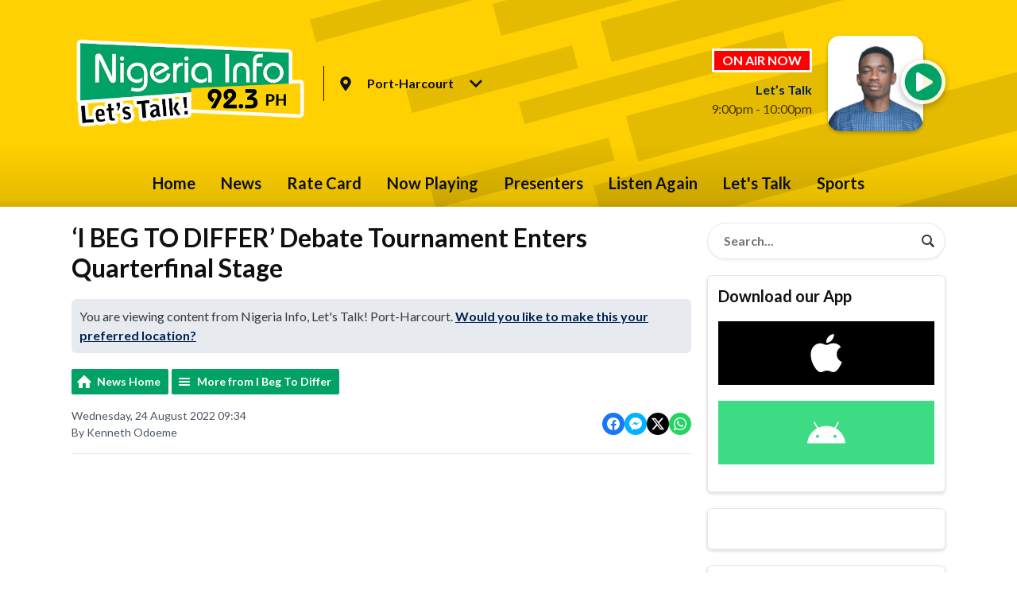

--- FILE ---
content_type: application/javascript
request_url: https://ads.aiir.net/pageads?s=678&path_no_tll=%2Fnews%2Fibegtodiffer%2Fi-beg-to-differ-debate-tournament-enters-quarterfinal-stage1%2F&pos%5B%5D=10908&service_id=3706&loc=3&callback=_jsonp_1768421817864
body_size: -46
content:
_jsonp_1768421817864({"src":"arm64"});

--- FILE ---
content_type: application/javascript
request_url: https://ads.aiir.net/pageads?s=678&path_no_tll=%2Fnews%2Fibegtodiffer%2Fi-beg-to-differ-debate-tournament-enters-quarterfinal-stage1%2F&pos%5B%5D=6806&pos%5B%5D=6807&pos%5B%5D=6808&pos%5B%5D=6809&pos%5B%5D=6810&pos%5B%5D=6811&pos%5B%5D=6812&pos%5B%5D=6813&pos%5B%5D=to&pos%5B%5D=cs&service_id=3706&loc=3&callback=_jsonp_1768421817859
body_size: -47
content:
_jsonp_1768421817859({"src":"arm64"});